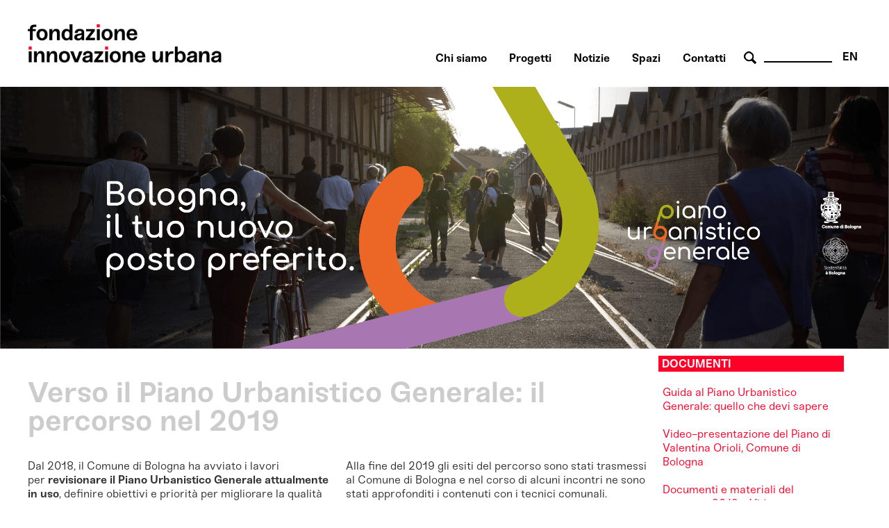

--- FILE ---
content_type: text/html; charset=utf-8
request_url: http://www.fondazioneinnovazioneurbana.it/urbanistica-slab-workshop-di-auto-costruzione-di-un-installazione-in-piazza-scaravilli/45-uncategorised/2234-verso-il-piano-urbanistico-generale-il-percorso-nel-2019
body_size: 40257
content:

    <html xmlns="http://www.w3.org/1999/xhtml" xml:lang="it-it" lang="it-it" dir="ltr">

    <head>

        <meta name="viewport" content="user-scalable=no, initial-scale=1, maximum-scale=1, minimum-scale=1, width=device-width, height=device-height, target-densitydpi=device-dpi" />

        <!-- The following JDOC Head tag loads all the header and meta information from your site config and content. -->
        <base href="http://www.fondazioneinnovazioneurbana.it/urbanistica-slab-workshop-di-auto-costruzione-di-un-installazione-in-piazza-scaravilli/45-uncategorised/2234-verso-il-piano-urbanistico-generale-il-percorso-nel-2019" />
	<meta http-equiv="content-type" content="text/html; charset=utf-8" />
	<meta name="keywords" content="bologna, innovazione, partecipazione, collaborazione, immaginazione  " />
	<meta name="author" content="Fabrizia" />
	<meta name="description" content="Centro multidisciplinare di ricerca, sviluppo, co-produzione e comunicazione delle trasformazioni urbane a servizio della costruzione dell'immaginario futuro della città." />
	<meta name="generator" content="Joomla! - Open Source Content Management" />
	<title>Verso il Piano Urbanistico Generale: il percorso nel 2019</title>
	<link href="/favicon.ico" rel="shortcut icon" type="image/vnd.microsoft.icon" />
	<link href="http://www.fondazioneinnovazioneurbana.it/component/search/?Itemid=506&amp;catid=45&amp;id=2234&amp;format=opensearch" rel="search" title="Vai www.fondazioneinnovazioneurbana.it" type="application/opensearchdescription+xml" />
	<link href="/plugins/system/cookiesck/assets/front.css?ver=3.3.4" rel="stylesheet" type="text/css" />
	<link href="/modules/mod_bppopup/assets/module-e3545e.css?8ff0f761b9b7268b3b0017f0b4334f5f" rel="stylesheet" id="mod-bppopup" type="text/css" />
	<link href="/media/mod_languages/css/template.css?8ff0f761b9b7268b3b0017f0b4334f5f" rel="stylesheet" type="text/css" />
	<style type="text/css">

			#cookiesck {
				position:fixed;
				left:0;
				right: 0;
				bottom: 0;
				z-index: 1000000;
				min-height: 30px;
				color: #eeeeee;
				background: rgba(0,0,0,0.7);
				text-align: center;
				font-size: 14px;
				line-height: 14px;
				height: 60%;
			}
			#cookiesck_text {
				padding: 10px 0;
				display: inline-block;
			}
			#cookiesck_buttons {
				float: right;
			}
			.cookiesck_button,
			#cookiesck_accept,
			#cookiesck_decline,
			#cookiesck_settings,
			#cookiesck_readmore {
				float:left;
				padding:10px;
				margin: 5px;
				border-radius: 3px;
				text-decoration: none;
				cursor: pointer;
				transition: all 0.2s ease;
			}
			#cookiesck_readmore {
				float:right;
			}
			#cookiesck_accept {
				background: #1176a6;
				border: 2px solid #1176a6;
				color: #f5f5f5;
			}
			#cookiesck_accept:hover {
				background: transparent;
				border: 2px solid darkturquoise;
				color: darkturquoise;
			}
			#cookiesck_decline {
				background: #000;
				border: 2px solid #000;
				color: #f5f5f5;
			}
			#cookiesck_decline:hover {
				background: transparent;
				border: 2px solid #fff;
				color: #fff;
			}
			#cookiesck_settings {
				background: #fff;
				border: 2px solid #fff;
				color: #000;
			}
			#cookiesck_settings:hover {
				background: transparent;
				border: 2px solid #fff;
				color: #fff;
			}
			#cookiesck_options {
				display: none;
				width: 30px;
				height: 30px;
				border-radius: 15px;
				box-sizing: border-box;
				position: fixed;
				bottom: 0;
				left: 0;
				margin: 10px;
				border: 1px solid #ccc;
				cursor: pointer;
				background: #fff url(/plugins/system/cookiesck/assets/cookies-icon.svg) center center no-repeat;
				background-size: 80% auto;
				z-index: 1000000;
			}
			#cookiesck_options > .inner {
				display: none;
				width: max-content;
				margin-top: -40px;
				background: rgba(0,0,0,0.7);
				position: absolute;
				font-size: 14px;
				color: #fff;
				padding: 4px 7px;
				border-radius: 3px;
			}
			#cookiesck_options:hover > .inner {
				display: block;
			}
			#cookiesck > div {
				display: flex;
				justify-content: space-around;
				align-items: center;
				flex-direction: column;
			}
			
			
			.cookiesck-iframe-wrap-text {
				position: absolute;
				width: 100%;
				padding: 10px;
				color: #fff;
				top: 50%;
				transform: translate(0,-60%);
				text-align: center;
			}
			.cookiesck-iframe-wrap:hover .cookiesck-iframe-wrap-text {
				color: #333;
			}

		
 .cloaked_email span:before { content: attr(data-ep-a3b82); } .cloaked_email span:after { content: attr(data-ep-ba9db); } 
div.mod_search96 input[type="search"]{ width:auto; }
	</style>
	<script src="/media/jui/js/jquery.min.js?8ff0f761b9b7268b3b0017f0b4334f5f" type="text/javascript"></script>
	<script src="/media/jui/js/jquery-noconflict.js?8ff0f761b9b7268b3b0017f0b4334f5f" type="text/javascript"></script>
	<script src="/media/jui/js/jquery-migrate.min.js?8ff0f761b9b7268b3b0017f0b4334f5f" type="text/javascript"></script>
	<script src="/media/system/js/caption.js?8ff0f761b9b7268b3b0017f0b4334f5f" type="text/javascript"></script>
	<script src="/plugins/system/cookiesck/assets/front.js?ver=3.3.4" type="text/javascript"></script>
	<script src="/modules/mod_bppopup/assets/module-e3545e.js?8ff0f761b9b7268b3b0017f0b4334f5f" id="mod-bppopup" type="text/javascript"></script>
	<!--[if lt IE 9]><script src="/media/system/js/html5fallback.js?8ff0f761b9b7268b3b0017f0b4334f5f" type="text/javascript"></script><![endif]-->
	<script type="text/javascript">
jQuery(window).on('load',  function() {
				new JCaption('img.caption');
			});
var COOKIESCK = {
	ALLOWED : ["cookiesck","cookiesckiframes","a882938d34d83e9adad7e51275274e63"]
	, VALUE : 'no'
	, UNIQUE_KEY : 'sf6fe88bl9kj2p1okji41ampr4'
	, LOG : '0'
	, LIST : '{|QQ|Analytics|QQ|:{|QQ|name|QQ|:|QQ|Analytics|QQ|,|QQ|desc|QQ|:|QQ||QQ|,|QQ|platforms|QQ|:{|QQ|Google Analytics|QQ|:{|QQ|name|QQ|:|QQ|Google Analytics|QQ|,|QQ|desc|QQ|:|QQ||QQ|,|QQ|legal|QQ|:0,|QQ|cookies|QQ|:{|QQ|256c18e8-d881-11e9-8a34-2a2ae2dbcce4|QQ|:{|QQ|id|QQ|:|QQ|256c18e8-d881-11e9-8a34-2a2ae2dbcce4|QQ|,|QQ|key|QQ|:|QQ|_ga|QQ|,|QQ|desc|QQ|:|QQ|ID used to identify users|QQ|},|QQ|256c26f8-d881-11e9-8a34-2a2ae2dbcce4|QQ|:{|QQ|id|QQ|:|QQ|256c26f8-d881-11e9-8a34-2a2ae2dbcce4|QQ|,|QQ|key|QQ|:|QQ|__utma|QQ|,|QQ|desc|QQ|:|QQ|ID used to identify users and sessions|QQ|},|QQ|256c2afe-d881-11e9-8a34-2a2ae2dbcce4|QQ|:{|QQ|id|QQ|:|QQ|256c2afe-d881-11e9-8a34-2a2ae2dbcce4|QQ|,|QQ|key|QQ|:|QQ|__utmc|QQ|,|QQ|desc|QQ|:|QQ|Used only with old Urchin versions of Google Analytics and not with GA.js. Was used to distinguish between new sessions and visits at the end of a session.|QQ|},|QQ|256c2c3e-d881-11e9-8a34-2a2ae2dbcce4|QQ|:{|QQ|id|QQ|:|QQ|256c2c3e-d881-11e9-8a34-2a2ae2dbcce4|QQ|,|QQ|key|QQ|:|QQ|__utmz|QQ|,|QQ|desc|QQ|:|QQ|Contains information about the traffic source or campaign that directed user to the website. The cookie is set when the GA.js javascript is loaded and updated when data is sent to the Google Anaytics server|QQ|},|QQ|256c287e-d881-11e9-8a34-2a2ae2dbcce4|QQ|:{|QQ|id|QQ|:|QQ|256c287e-d881-11e9-8a34-2a2ae2dbcce4|QQ|,|QQ|key|QQ|:|QQ|__utmt|QQ|,|QQ|desc|QQ|:|QQ|Used to monitor number of Google Analytics server requests|QQ|},|QQ|d7496a0e-7f4b-4e20-b288-9d5e4852fa79|QQ|:{|QQ|id|QQ|:|QQ|d7496a0e-7f4b-4e20-b288-9d5e4852fa79|QQ|,|QQ|key|QQ|:|QQ|_ga_|QQ|,|QQ|desc|QQ|:|QQ|ID used to identify users|QQ|},|QQ|256c29c8-d881-11e9-8a34-2a2ae2dbcce4|QQ|:{|QQ|id|QQ|:|QQ|256c29c8-d881-11e9-8a34-2a2ae2dbcce4|QQ|,|QQ|key|QQ|:|QQ|__utmb|QQ|,|QQ|desc|QQ|:|QQ|Used to distinguish new sessions and visits. This cookie is set when the GA.js javascript library is loaded and there is no existing __utmb cookie. The cookie is updated every time data is sent to the Google Analytics server.|QQ|}}}}},|QQ|Unknown|QQ|:{|QQ|name|QQ|:|QQ|Unknown|QQ|,|QQ|desc|QQ|:|QQ||QQ|,|QQ|platforms|QQ|:{|QQ|Unknown|QQ|:{|QQ|name|QQ|:|QQ|Unknown|QQ|,|QQ|desc|QQ|:|QQ||QQ|,|QQ|legal|QQ|:0,|QQ|cookies|QQ|:{|QQ||QQ|:{|QQ|id|QQ|:|QQ||QQ|,|QQ|key|QQ|:|QQ|_ga_4NDLQNL2GW|QQ|,|QQ|desc|QQ|:|QQ||QQ|}}}}}}'
	, LIFETIME : '365'
	, DEBUG : '0'
	, TEXT : {
		INFO : 'By visiting our website you agree that we are using cookies to ensure you to get the best experience.'
		, ACCEPT_ALL : 'Accept all'
		, ACCEPT_ALL : 'Accept all'
		, DECLINE_ALL : 'Decline all'
		, SETTINGS : 'Customize'
		, OPTIONS : 'Cookies options'
		, CONFIRM_IFRAMES : 'Please confirm that you want to enable the iframes'
	}
};

if( document.readyState !== "loading" ) {
new Cookiesck({lifetime: "365", layout: "layout1", reload: "1"}); 
} else {
	document.addEventListener("DOMContentLoaded", function () {
		new Cookiesck({lifetime: "365", layout: "layout1", reload: "1"}); 
	});
}
 window.RegularLabs=window.RegularLabs||{};window.RegularLabs.EmailProtector=window.RegularLabs.EmailProtector||{unCloak:function(e,g){document.querySelectorAll("."+e).forEach(function(a){var f="",c="";a.className=a.className.replace(" "+e,"");a.querySelectorAll("span").forEach(function(d){for(name in d.dataset)0===name.indexOf("epA")&&(f+=d.dataset[name]),0===name.indexOf("epB")&&(c=d.dataset[name]+c)});if(c){var b=a.nextElementSibling;b&&"script"===b.tagName.toLowerCase()&&b.parentNode.removeChild(b);b=f+c;g?(a.parentNode.href="mailto:"+b,a.parentNode.removeChild(a)):a.innerHTML=b}})}}; 
jQuery(function($){
        $.magnificPopup.open({"items":{"type":"image","src":"\/images\/FondazioneIU_PopUp_Sitoweb_02.jpg"},"image":{"markup":"\r\n            <div class=\"mfp-figure\">\r\n                <div class=\"mfp-close\"><\/div>\r\n                <a class=\"mfp-img-wrapper\" href=\"https:\/\/fondazioneiu.it\/\"><span class=\"mfp-img\"><\/span><\/a>\r\n                <div class=\"mfp-bottom-bar\">\r\n                    <div class=\"mfp-title\"><\/div>\r\n                    <div class=\"mfp-counter\"><\/div>\r\n                <\/div>\r\n            <\/div>"}});
    });
	</script>

          
        <!-- Google tag (gtag.js) susy -->
		<script async src="https://www.googletagmanager.com/gtag/js?id=G-4NDLQNL2GW"></script>
		<script>
		  window.dataLayer = window.dataLayer || [];
		  function gtag(){dataLayer.push(arguments);}
		  gtag('js', new Date());

		  gtag('config', 'G-4NDLQNL2GW');
		</script>  

        <link rel="shortcut icon" type="image/x-icon" href="/favicon.ico" />



        <link rel="stylesheet" href="/templates/system/css/system.css" type="text/css" />
        <link rel="stylesheet" href="/templates/system/css/general.css" type="text/css" />

        <!-- The following line loads the template CSS file located in the template folder. -->
        <link rel="stylesheet" href="/templates/fiu-2020/css/template.css" type="text/css" />
      
      
        <!--[if lt IE 9]>
<script>
  alert("Attenzione! Stai utilizzando una versione non aggiornata di Internet Explorer che non interpreta correttamente HTML5. Si consiglia di utilizzare una versione aggiornata o cambiare browser. - Attention! You are running ad old version of Internet Explorer, which doesn't show you correctly HTML5. Please use a moder browser.");
</script>
<p>Il sito non può essere visualizzato interamente - This site will not be fully displayed <a href="https://www.mozilla.org/it/firefox/new/">Risolvi il problema - resolve the problem</a></p>
<![endif]-->

        <!--meta property="og:title" content="URBAN CENTER BOLOGNA" />
  <meta property="og:description" content="PROGETTAZIONE URBANA A BOLOGNA" />
 <meta property="og:image" content="http://www.urbancenterbologna.it/images/logourban200.jpg" /-->



    

<meta name="google-site-verification" content="" />

<script type="text/javascript">
 var _gaq = _gaq || [];
 _gaq.push(['_setAccount', 'UA-3078329-13']);
_gaq.push(['_trackPageview']);

 (function() {
  var ga = document.createElement('script'); ga.type = 'text/javascript'; ga.async = true;
  ga.src = ('https:' == document.location.protocol ? 'https://ssl' : 'http://www') + '.google-analytics.com/ga.js';
  var s = document.getElementsByTagName('script')[0]; s.parentNode.insertBefore(ga, s);
 })();
</script>
<!-- Asynchonous Google Analytics Plugin by PB Web Development -->

</head>

    <body id="page_bg">

        <a name="up" id="up"></a>

        <div class="center">
            <!--header-->
                        <div id="header" class="customwidth">
                

<div class="custom"  >
	<p><a href="/fondazione-innovazione-urbana-home" class="titolosito"><img src="/templates/fiu-2020/images/FIU_Logo_header.png" alt="fondazione innovazione urbana - logo website" width="290" /></a></p></div>
<div class="mod-languages aright english">

	<ul class="lang-inline" dir="ltr">
									<li>
			<a href="/en/">
							EN						</a>
			</li>
				</ul>

</div>
<div class="search aright cerca mod_search96">
	<form action="/urbanistica-slab-workshop-di-auto-costruzione-di-un-installazione-in-piazza-scaravilli" method="post" class="form-inline" role="search">
		 <button class="button btn btn-primary" onclick="this.form.searchword.focus();"> cerca</button><label for="mod-search-searchword96" class="element-invisible">Cerca...</label> <input name="searchword" id="mod-search-searchword96" maxlength="200"  class="inputbox search-query input-medium" type="search" size="10" placeholder=" " />		<input type="hidden" name="task" value="search" />
		<input type="hidden" name="option" value="com_search" />
		<input type="hidden" name="Itemid" value="506" />
	</form>
</div>
<ul class="nav menuaa noprimofiglio ubc hide nosecondofiglio mod-list">
<li class="item-836"><a href="/chisiamo" >Chi siamo</a></li><li class="item-1091"><a href="/progetti" >Progetti</a></li><li class="item-1042"><a href="/notizie" >Notizie</a></li><li class="item-838"><a href="/spazi" >Spazi</a></li><li class="item-837"><a href="/contatti-orari" >Contatti</a></li></ul>

            </div>
                        <!--fine header-->

            <div class="clr"></div>
            <div id="wrapper">
                <div id="wrapper_r">

                    <div id="whitebox">




                        <div id="whitebox_m">
                            <div id="area">
                                                 <!--topvideo-->
  									                  									    <!--fine topvideo-->
  <!--inizio leftcolumn-->
                                                                <div id="leftcolumn">

                                    		<div class="moduletableimgbanner">
						

<div class="customimgbanner"  >
	<p><img src="/images/Piano_Urbanistico_Generale/BannerPUG_2020OK.png" alt="BannerPUG 2020OK" /></p></div>
		</div>
	
                                </div>
                                                                <!--fine leftcolumn -->       
                                                                <div id="maincolumn">


                                                                            <div class="nopad">
                                            <div class="interno">

                                                  
                                              <!--topnotizie-->
  									                  									    <!--fine topnotizie-->


                                                <div id="system-message-container">
	</div>

                                                <div class="item-page" itemscope itemtype="https://schema.org/Article">
	<meta itemprop="inLanguage" content="it-IT" />
	
		
			<div class="page-header">
		<h2 itemprop="headline">
			Verso il Piano Urbanistico Generale: il percorso nel 2019		</h2>
							</div>
					
		
	
	
		
								<div itemprop="articleBody">
		<p>Dal 2018, il Comune di Bologna ha avviato i lavori per&nbsp;<strong>revisionare il Piano Urbanistico Generale attualmente in uso</strong>, definire obiettivi e priorità per migliorare la qualità della città e individuare nuovi indirizzi per le trasformazioni del territorio, quartiere per quartiere.</p>
 
<p>La Fondazione per l'Innovazione Urbana ha accompagnato il&nbsp;<strong>percorso di revisione del Piano</strong>, attraverso un&nbsp;<strong>processo di ascolto e coinvolgimento dei cittadini </strong>sviluppato&nbsp;nell'ambito degli strumenti e delle azioni previste dai&nbsp;<a href="https://www.fondazioneinnovazioneurbana.it/progetti/18-fiu-laboratori-di-quartiere?task=weblink.go">Laboratori di Quartiere</a>&nbsp;e attraverso altre modalità di consultazione della città.&nbsp;</p>
<p>Il percorso si è sviluppato attraverso queste fasi e attività:&nbsp;</p>
<p><strong>da settembre 2018 ad aprile 2019</strong><br />Incontri con i tecnici del Comune per approfondire i cambiamenti della città negli ultimi dieci anni e per un lavoro di affiancamento progettuale per la redazione del piano.</p>
<p><strong>da aprile a maggio 2019</strong><br />Sei incontri con i rappresentanti territoriali, associazioni, rappresentanti di realtà sociali di ogni quartiere. I partecipanti si sono confrontati sugli obiettivi iniziali del Piano, definiti dai tecnici, affrontando, a livello di quartiere, i seguenti temi: ambiente e salute, economie urbane e lavoro, casa e welfare di prossimità, spazio pubblico e mobilità, cultura ed educazione.</p>
<p><strong>da maggio a luglio 2019</strong><br /><a href="/urbanistica-slab-workshop-di-auto-costruzione-di-un-installazione-in-piazza-scaravilli/45-uncategorised/2002-vieni-ai-laboratori-di-quartiere">Sei assemblee pubbliche</a> aperte a tutti i cittadini interessati per raccogliere bisogni, indicazioni e proposte sui luoghi di aggregazione e i luoghi identitari per migliorare la vivibilità delle varie zone.</p>
<p><strong>da luglio a settembre 2019</strong></p>
<ul style="list-style-type: circle;">
<li><a href="/urbanistica-slab-workshop-di-auto-costruzione-di-un-installazione-in-piazza-scaravilli/45-uncategorised/2017-racconta-la-tua-bologna-online-il-questionario-per-il-piano-urbanistico-generale">Questionario online</a> per raccogliere segnalazioni, bisogni e proposte sulle varie zone della città.</li>
<li>Sei passeggiate di quartiere (<a href="/urbanistica-slab-workshop-di-auto-costruzione-di-un-installazione-in-piazza-scaravilli/45-uncategorised/2035-passeggiate-di-quartiere-dinamiche">programma di luglio</a> | <a href="/urbanistica-slab-workshop-di-auto-costruzione-di-un-installazione-in-piazza-scaravilli/45-uncategorised/2075-passeggiate-di-quartiere-dinamiche-spazi-e-identita-il-programma-di-settembre">programma di settembre</a>)&nbsp;condotte dai cittadini e dalle comunità stesse dei quartieri per acquisire ulteriori conoscenze sul territorio.</li>
<li><a href="/urbanistica-slab-workshop-di-auto-costruzione-di-un-installazione-in-piazza-scaravilli/45-uncategorised/2093-piano-urbanistico-generale-incontri-tematici-con-i-rappresentanti">Cinque incontri tematici</a> con i rappresentanti e portatori di interesse della città per acquisire ulteriori conoscenze, bisogni e visioni riguardo ad alcuni temi temi trasversali della città (ambiente, sistema abitativo, attrattività e servizi, nuovi trend economici, rigenerazione urbana).</li>
</ul>
<p>Alla fine del 2019 gli esiti del percorso sono stati trasmessi al Comune di Bologna e nel corso di alcuni incontri ne sono stati approfonditi i contenuti con i tecnici comunali.<br />Le indicazioni raccolte sono andate ad arricchire e integrare le decisioni più tecniche nella proposta di&nbsp;<strong>Piano Urbanistico Generale</strong>, assunta dalla Giunta a febbraio 2020.<strong>&nbsp;</strong></p>
<p>Il percorso prosegue anche nel 2020: l’obiettivo, infatti, è quello di sviluppare una modalità di ascolto strutturata nel tempo attraverso la quale periodicamente validare, arricchire e implementare le strategie locali descritte all’interno del Piano. <strong>Lo strumento è infatti pensato per essere aggiornato nel corso del tempo</strong>.&nbsp;</p>
<p><strong>Documenti e materiali del percorso 2019</strong></p>
<p><strong>Video interviste<br /></strong><br />&gt;&nbsp;<a href="https://youtu.be/bqzMjSL5Y3I" target="_blank" rel="noopener">Francesco Musco,&nbsp;Università IUAV di Venezia<br /></a>&gt;&nbsp;<a href="https://youtu.be/9fa0ZjCmcB8" target="_blank" rel="noopener">Gabriele Rabaiotti, Comune di Milano<br /></a>&gt;&nbsp;<a href="https://youtu.be/ZR1mxc2fUSY" target="_blank" rel="noopener">Paolo Verri, Fondazione Matera-Basilicata</a><br />&gt;&nbsp;<a href="https://youtu.be/mDAv76U68Xg" target="_blank" rel="noopener">Bertram Niessen, cheFare<br /></a>&gt; <a href="https://youtu.be/Z2baj8GrGSU" target="_blank" rel="noopener">Valentina Orioli, Comune di Bologna</a><br /><br /><strong>Presentazioni e report incontri tematici<br /><br /></strong>Il ruolo della re-infrastrutturazione del territorio come leva per uno&nbsp;sviluppo sostenibile<br />&gt;&nbsp;<a href="/images/Piano_Urbanistico_Generale/2019_07_15_PUG_ambiente.pdf" target="_blank">Presentazione<br /></a>&gt;&nbsp;<a href="/images/Piano_Urbanistico_Generale/2019_07_15_PUG_Report_sintetico_dellincontro_Ambiente.pdf" target="_blank">Report</a><br /><br />Come garantire un&nbsp;sistema abitativo&nbsp;equilibrato e inclusivo<a href="/images/Piano_Urbanistico_Generale/2019_07_15_PUG_ambiente.pdf" target="_blank"><br /></a>&gt;&nbsp;<a href="/images/Piano_Urbanistico_Generale/2019_09-12_PUG_questione_abitativa.pdf" target="_blank">Presentazione<br /></a>&gt;&nbsp;<a href="/images/Piano_Urbanistico_Generale/2019_09__12_PUG_Report_sintentico_dellincontro_Casa.pdf" target="_blank">Report</a><br /><br />Integrazione e attrattività dei&nbsp;grandi poli produttivi&nbsp;e dei servizi bolognesi&nbsp;<br />&gt;&nbsp;<a href="/images/Piano_Urbanistico_Generale/2019_09_17_PUG_grandi_poli_produttivi_compressed.pdf" target="_blank">Presentazione<br /></a>&gt;&nbsp;<a href="/images/Piano_Urbanistico_Generale/2019__09_17_PUG_Report_sintetico_dellincontro_Grandi_Poli.pdf" target="_blank">Report&nbsp;</a><br /><a href="/images/Piano_Urbanistico_Generale/2019_09_17_PUG_grandi_poli_produttivi_compressed.pdf" target="_blank"><br /></a>Come i&nbsp;nuovi trend dell’economia&nbsp;ridisegnano i bisogni della città<br />&gt;&nbsp;<a href="/images/Piano_Urbanistico_Generale/2019_09-24_PUG_nuovi_trend_economici.pdf" target="_blank">Presentazione<br /></a>&gt;&nbsp;<a href="/images/Piano_Urbanistico_Generale/2019_09_24_PUG_Report_sintentico_dellincontro_Nuovi_Trend_eco.pdf" target="_blank">Report</a><br /><br /><strong>Questionario</strong>&nbsp;<br />&gt;&nbsp;<a href="/images/Piano_Urbanistico_Generale/2019_PUG_Prima_analisi_questionario.pdf" target="_blank">Prima analisi dei dati (Zona Porto-Saragozza)</a></p>
<p>&nbsp;</p>	</div>

											<dl class="article-info muted">

		
			<dt class="article-info-term">
							</dt>

			
			
			
			
										<dd class="published">
				<span class="icon-calendar" aria-hidden="true"></span>
				<time datetime="2019-12-21T09:27:18+00:00" itemprop="datePublished">
					Pubblicato: 21 Dicembre 2019				</time>
			</dd>			
		
					
										<dd class="modified">
				<span class="icon-calendar" aria-hidden="true"></span>
				<time datetime="2020-04-29T19:49:57+00:00" itemprop="dateModified">
					Ultima modifica: 29 Aprile 2020				</time>
			</dd>			
						</dl>
											<ul class="tags inline">
																	<li class="tag-219 tag-list0" itemprop="keywords">
					<a href="/component/tags/tag/piano-urbanistico-generale-aggiornamenti" class="label label-info">
						Piano Urbanistico generale aggiornamenti 					</a>
				</li>
						</ul>
			
							</div>

                                                <!-- sotto alle notizie -->

                                                
                                                <!-- FINE sotto alle notizie -->

<!-- inizio rightcolumn -->
                                                                                                <div id="rightcolumn">
                                                    		<div class="moduletable documenti">
						

<div class="custom documenti"  >
	<p><br /><a href="http://www.comune.bologna.it/sites/default/files/documenti/PianoUrbanisticoGeneraleBologna_Istruzioni.pdf" target="_blank" rel="noopener">Guida al Piano Urbanistico Generale: quello che devi sapere<br /></a><br /><a href="https://youtu.be/VaMUyXNmg5k" target="_blank" rel="noopener">Video-presentazione del Piano di Valentina Orioli, Comune di Bologna<br /><br /></a><a href="/urbanistica-slab-workshop-di-auto-costruzione-di-un-installazione-in-piazza-scaravilli/45-uncategorised/2234-verso-il-piano-urbanistico-generale-il-percorso-nel-2019">Documenti e materiali del percorso 2019 - Video interviste,&nbsp;Presentazioni e report incontri tematici,&nbsp;Questionario</a><strong><br /></strong><br />&nbsp;</p></div>
		</div>
			<div class="moduletable approfondimenti">
							<h3 class="aggiornamenti">Aggiornamenti Piano Urbanistico Generale</h3>
						<ul class="category-module approfondimenti mod-list">
						<li>
									<a class="mod-articles-category-title " href="/bologna/iscrizione-newsletter-lista-aria/45-uncategorised/2735-in-vigore-il-piano-urbanistico-generale-di-bologna">In vigore il Piano Urbanistico Generale di Bologna</a>
				
				
				
				
				
				
				
							</li>
					<li>
									<a class="mod-articles-category-title " href="/bologna/iscrizione-newsletter-lista-aria/45-uncategorised/2711-approvato-il-piano-urbanistico-generale-pug-del-comune-di-bologna">Approvato il Piano Urbanistico Generale (PUG) del Comune di Bologna</a>
				
				
				
				
				
				
				
							</li>
					<li>
									<a class="mod-articles-category-title " href="/bologna/iscrizione-newsletter-lista-aria/45-uncategorised/2534-consulta-l-applicazione-web-gis-del-piano-urbanistico-generale">Consulta l’applicazione webGIS del Piano Urbanistico Generale</a>
				
				
				
				
				
				
				
							</li>
					<li>
									<a class="mod-articles-category-title " href="/bologna/iscrizione-newsletter-lista-aria/45-uncategorised/2507-adottato-il-nuovo-piano-urbanistico-generale-di-bologna">Adottato il nuovo Piano Urbanistico Generale di Bologna</a>
				
				
				
				
				
				
				
							</li>
					<li>
									<a class="mod-articles-category-title " href="/bologna/iscrizione-newsletter-lista-aria/45-uncategorised/2460-verso-l-adozione-del-piano-urbanistico-generale-di-bologna">Verso l’adozione del Piano Urbanistico Generale di Bologna</a>
				
				
				
				
				
				
				
							</li>
					<li>
									<a class="mod-articles-category-title " href="/bologna/iscrizione-newsletter-lista-aria/45-uncategorised/2364-piano-urbanistico-generale-materiali-degli-incontri-digitali-di-zona">Piano Urbanistico Generale: materiali degli incontri digitali di zona</a>
				
				
				
				
				
				
				
							</li>
					<li>
									<a class="mod-articles-category-title " href="/bologna/iscrizione-newsletter-lista-aria/45-uncategorised/2352-piano-urbanistico-generale-in-commissione-di-quartiere-gli-esiti-degli-incontri-di-zona">Piano Urbanistico Generale: in Commissione di Quartiere gli esiti degli incontri di zona</a>
				
				
				
				
				
				
				
							</li>
					<li>
									<a class="mod-articles-category-title " href="/bologna/iscrizione-newsletter-lista-aria/45-uncategorised/2335-piano-urbanistico-generale-i-laboratori-tematici-digitali">Piano Urbanistico Generale: i laboratori tematici digitali </a>
				
				
				
				
				
				
				
							</li>
					<li>
									<a class="mod-articles-category-title " href="/bologna/iscrizione-newsletter-lista-aria/45-uncategorised/2325-tornano-i-laboratori-di-quartiere-piano-urbanistico-generale-incontri-digitali-di-zona">Tornano i Laboratori di Quartiere! Piano Urbanistico Generale: incontri digitali di zona</a>
				
				
				
				
				
				
				
							</li>
					<li>
									<a class="mod-articles-category-title " href="/bologna/iscrizione-newsletter-lista-aria/45-uncategorised/2263-piano-urbanistico-generale-contribuisci-al-confronto">Piano Urbanistico Generale: contribuisci al confronto</a>
				
				
				
				
				
				
				
							</li>
					<li>
									<a class="mod-articles-category-title " href="/bologna/iscrizione-newsletter-lista-aria/45-uncategorised/2248-video-presentazione-della-proposta-di-piano-urbanistico-generale">Video-presentazione della proposta di Piano Urbanistico Generale</a>
				
				
				
				
				
				
				
							</li>
					<li>
									<a class="mod-articles-category-title " href="/bologna/iscrizione-newsletter-lista-aria/45-uncategorised/2233-piano-urbanistico-generale-come-partecipare">Piano Urbanistico Generale: come partecipare</a>
				
				
				
				
				
				
				
							</li>
					<li>
									<a class="mod-articles-category-title " href="/bologna/iscrizione-newsletter-lista-aria/45-uncategorised/2215-piano-urbanistico-generale-inizia-il-percorso-verso-l-adozione">Piano Urbanistico Generale, inizia il percorso verso l'adozione</a>
				
				
				
				
				
				
				
							</li>
					<li>
									<a class="mod-articles-category-title " href="/bologna/iscrizione-newsletter-lista-aria/45-uncategorised/2234-verso-il-piano-urbanistico-generale-il-percorso-nel-2019">Verso il Piano Urbanistico Generale: il percorso nel 2019</a>
				
				
				
				
				
				
				
							</li>
					<li>
									<a class="mod-articles-category-title " href="/bologna/iscrizione-newsletter-lista-aria/45-uncategorised/2112-discussione-sul-piano-urbanistico-generale-le-sfide-di-bologna">Discussione sul Piano Urbanistico Generale. Le sfide di Bologna</a>
				
				
				
				
				
				
				
							</li>
					<li>
									<a class="mod-articles-category-title " href="/bologna/iscrizione-newsletter-lista-aria/45-uncategorised/2076-racconta-la-tua-bologna-chiuso-il-questionario-per-il-piano-urbanistico-generale">Racconta la tua Bologna! Chiuso il questionario per il Piano Urbanistico Generale</a>
				
				
				
				
				
				
				
							</li>
					<li>
									<a class="mod-articles-category-title " href="/bologna/iscrizione-newsletter-lista-aria/45-uncategorised/2093-piano-urbanistico-generale-incontri-tematici-con-i-rappresentanti">Piano Urbanistico Generale: incontri tematici con i rappresentanti</a>
				
				
				
				
				
				
				
							</li>
					<li>
									<a class="mod-articles-category-title active" href="/bologna/iscrizione-newsletter-lista-aria/45-uncategorised/2075-passeggiate-di-quartiere-dinamiche-spazi-e-identita-il-programma-di-settembre">Passeggiate di Quartiere. Dinamiche, spazi e identità: il programma di settembre</a>
				
				
				
				
				
				
				
							</li>
					<li>
									<a class="mod-articles-category-title " href="/bologna/iscrizione-newsletter-lista-aria/45-uncategorised/2035-passeggiate-di-quartiere-dinamiche">Passeggiate di Quartiere. Dinamiche, spazi e identità</a>
				
				
				
				
				
				
				
							</li>
					<li>
									<a class="mod-articles-category-title " href="/bologna/iscrizione-newsletter-lista-aria/45-uncategorised/2017-racconta-la-tua-bologna-online-il-questionario-per-il-piano-urbanistico-generale">Racconta la tua Bologna! Online il questionario per il Piano Urbanistico Generale</a>
				
				
				
				
				
				
				
							</li>
					<li>
									<a class="mod-articles-category-title " href="/bologna/iscrizione-newsletter-lista-aria/45-uncategorised/2002-vieni-ai-laboratori-di-quartiere">Vieni ai Laboratori di Quartiere! Al via le assemblee pubbliche</a>
				
				
				
				
				
				
				
							</li>
			</ul>
		</div>
	
                                                </div>
                                                
                                                <!-- fine rightcolumn -->

                                            </div>
                                            <!-- interno -->
                                        </div>
                                        <!-- nopad -->
                                    </div>
                                    <!-- maincolumn_full oppure maincolumn -->                                                                                              
                                </div>
                                <!-- area -->
                            </div>
                            <!-- whitebox_m -->
                        </div>
                        <!-- whitebox -->

                        <!-- secondo carousel -->
                                                
                                                <div class="clr"></div>
                        <!-- fine secondo carousel -->

                        <!-- sotto secondo carousel: macroaree -->
                        <div class="customwidth">
                                                    </div>
                        <!-- fine sotto secondo carousel -->



                        <div id="tabarea">
                            <table cellpadding="0" cellspacing="0" class="pill">
                                <tr>
                                    <td>
                                        <div id="cpathway">
                                            
                                        </div>
                                        <!--div class="cpathway"-->
                                    </td>
                                    <td class="pill_l"></td>
                                    <td class="pill_m">
                                        <div id="pillmenu">
                                            
                                        </div>
                                        <!-- pillmenu -->
                                    </td>
                                </tr>
                            </table>
                        </div>
                        <!-- tabarea -->



                        <div id="footer">
                            <div class="customwidth">
                                

<div class="custom "  >
	<table id="footertable">
<tbody>
<tr>
<td>
<p>Sede legale:<br /> VIA G. PETRONI 9, 40126 Bologna<br />Unità locali: <br />PIAZZA MAGGIORE 6, 40124 Bologna<br />VIA SAN MAMOLO 105, 40136 Bologna</p>
<p>051 2194455&nbsp;<br /><!-- Questo indirizzo e-mail è protetto dagli spam bot. --><span class="cloaked_email ep_0c32294e"><span data-ep-a3b82="&#73;N&#70;&#79;" data-ep-ba9db=""><span data-ep-a3b82="&#64;&#70;&#79;&#78;" data-ep-ba9db="&#85;.&#73;&#84;"><span data-ep-a3b82="&#68;&#65;&#90;&#73;" data-ep-ba9db="&#79;N&#69;&#73;"></span></span></span></span><script>RegularLabs.EmailProtector.unCloak("ep_0c32294e");</script></p>
<p>C.F. 01057150375<br />P.IVA 04167491200</p>
</td>
<td>
<p><a href="/urbanistica-slab-workshop-di-auto-costruzione-di-un-installazione-in-piazza-scaravilli/42-urbancenter/1771-fondazione-trasparente">FONDAZIONE TRASPARENTE (fino al 31.12.2023)</a></p>
<p><a href="/urbanistica-slab-workshop-di-auto-costruzione-di-un-installazione-in-piazza-scaravilli/45-uncategorised/3233-fondazione-trasparente-2024">FONDAZIONE TRASPARENTE (dal 01.01.2024)</a></p>
<p><a href="/urbanistica-slab-workshop-di-auto-costruzione-di-un-installazione-in-piazza-scaravilli/45-uncategorised/897-crediti">NOTE LEGALI, CREDITI, PRIVACY</a></p>
<p><a href="/urbanistica-slab-workshop-di-auto-costruzione-di-un-installazione-in-piazza-scaravilli/42-urbancenter/1075-utilizzo-cookie">COOKIES POLICY</a></p>
</td>
<td>
<p><a target="_blank" href="https://www.flickr.com/people/170557963@N02/" rel="noopener"><img src="/templates/fiu-2018/images/FLICR_X_SITO.png" alt="flickr" title="flickr link UC" class="miniv" /></a><a target="_blank" href="https://www.youtube.com/user/urbancenterbologna" rel="noopener"><img src="/templates/fiu-2018/images/FIU_icone_social_youtube.png" alt="youtube" title="youtube link UC" class="miniv" /></a><a target="_blank" href="https://www.facebook.com/FondazioneIURusconiGhigi/" rel="noopener"><img src="/templates/fiu-2018/images/FIU_icone_social_facebook.png" class="miniv" alt="facebook FIU bo" title="facebook link" /></a><a target="_blank" href="https://twitter.com/FondazioneIU" rel="noopener"><img src="/templates/fiu-2018/images/FIU_icone_social_twitter.png" class="miniv" alt="twitter FIU bo" title="twitter link" /></a><a target="_blank" href="https://www.instagram.com/fondazione_iu/" rel="noopener noreferrer"><img src="/templates/fiu-2018/images/FIU_icone_social_instagram.png" class="miniv" alt="Instagram FIU bo" title="Instagram link" /></a></p>
<a href="/component/acymailing/?ctrl=sub&amp;task=display&amp;autofocus=1&amp;formid=427"> <img src="/templates/fiu-2018/images/FIU_icona_newsletter.png" alt="newsletter" class="lettera" /></a>
<p class="lettera"><a href="/component/acymailing/?ctrl=sub&amp;task=display&amp;autofocus=1&amp;formid=427"><strong>I</strong><strong>SCRIVITI ALLA </strong><br /><strong>NEWSLETTER</strong></a></p>
<p>&nbsp;</p>
</td>
</tr>
<tr>
<td>
<p>&nbsp;</p>
<p>&nbsp;</p>
<p>Fondatori</p>
<img class="loghifooter" src="/images/2018_06_20_Fondazione/logo_comune-di-bologna2022_2.png" alt="Comune di Bologna" width="164" height="83" /><img class="loghifooter" src="/images/2018_06_20_Fondazione/loghi_2.png" alt="Università di Bologna" /></td>
<td>
<p>&nbsp;</p>
<p>&nbsp;</p>
<p>Membri sostenitori</p>
<img class="loghifooter" src="/images/2018_06_20_Fondazione/loghi_3.png" alt="Bologna Fiere" /> <img class="loghifooter" src="/images/2018_06_20_Fondazione/loghi_4.png" alt="Tper" /> <img class="loghifooter" src="/images/2018_06_20_Fondazione/loghi_6.png" alt="Acer" /> <img class="loghifooter" src="/images/2018_06_20_Fondazione/loghix_5.png" alt="CAAB" /></td>
<td>
<p>&nbsp;</p>
<p>&nbsp;</p>
<p>Membri ordinari</p>
<img class="loghifooter" src="/images/2018_06_20_Fondazione/loghi_7.png" alt="Città Metropolitana di Bologna" /> <img class="loghifooter" src="/images/2018_06_20_Fondazione/loghi_8.png" alt="Ordine degli ingegneri di Bologna" /></td>
</tr>
</tbody>
</table></div>


                                <p id="validation">
                                    Valid <a href="http://validator.w3.org/check/referer">XHTML</a> and <a href="http://jigsaw.w3.org/css-validator/check/referer">CSS</a>.
                                </p>
                            </div>
                        </div>
                        <!-- footer -->
                    </div>
                    <!-- wrapper_r -->

                </div>
                <!-- wrapper -->

            </div>
            <!-- center -->
        </div>

        <script src="https://cdnjs.cloudflare.com/ajax/libs/jQuery.dotdotdot/4.0.11/dotdotdot.js" type="text/javascript"></script>
            <script src="/templates/fiu-2020/js/custom.js"  type="text/javascript"></script>
    <div id="cookiesck_interface"><div class="cookiesck-main"><div class="cookiesck-main-close">Save</div><div class="cookiesck-main-title">Cookies user preferences</div><div class="cookiesck-main-desc">We use cookies to ensure you to get the best experience on our website. If you decline the use of cookies, this website may not function as expected.</div><div class="cookiesck-main-buttons"><div class="cookiesck-accept cookiesck_button">Accept all</div><div class="cookiesck-decline cookiesck_button">Decline all</div></div><div class="cookiesck-category" data-category="analytics"><div class="cookiesck-category-name">Analytics</div><div class="cookiesck-category-desc">Tools used to analyze the data to measure the effectiveness of a website and to understand how it works.</div><div class="cookiesck-platform" data-platform="Google Analytics"><div class="cookiesck-platform-name">Google Analytics</div><div class="cookiesck-platform-desc"></div><div class="cookiesck-accept cookiesck_button">Accept</div><div class="cookiesck-decline cookiesck_button">Decline</div></div></div><div class="cookiesck-category" data-category="unknown"><div class="cookiesck-category-name">Unknown</div><div class="cookiesck-category-desc"></div><div class="cookiesck-platform" data-platform="Unknown"><div class="cookiesck-platform-name">Unknown</div><div class="cookiesck-platform-desc"></div><div class="cookiesck-accept cookiesck_button">Accept</div><div class="cookiesck-decline cookiesck_button">Decline</div></div></div></div></div></body>

    </html>
